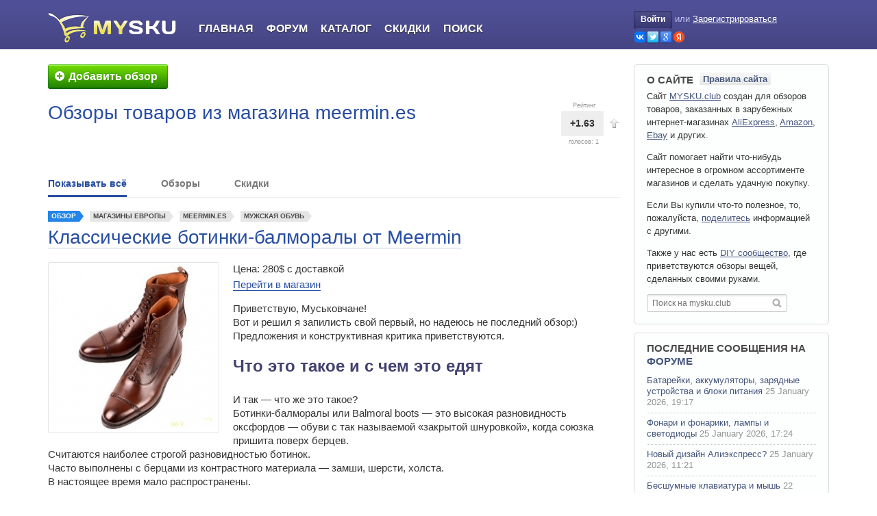

--- FILE ---
content_type: text/html; charset=utf-8
request_url: https://mysku.club/store/meermin.es
body_size: 10880
content:
<!DOCTYPE html>
<html xmlns="http://www.w3.org/1999/xhtml" lang="ru" xml:lang="ru">

<head>

    <link rel="icon" href="/favicon.ico" sizes="32x32">
    <link rel="icon" href="/icon.svg" type="image/svg+xml">
    <link rel="apple-touch-icon" href="/apple-touch-icon.png"><!-- 180×180 -->
    <link rel="manifest" href="/manifest.webmanifest">

    
    <title>Обзор товаров и покупок из магазина meermin.es</title>
    <meta name="description" content="Обзоры новых и популярных товаров из магазина meermin.es от покупателей. Реальные фотографии, описание и основные характеристики товаров. Тесты, мнение пользователей, рейтинги покупок, продавцов и производителей" />
    <meta name="viewport" content="width=device-width, initial-scale=1.0" />
    <meta http-equiv="content-type" content="text/html; charset=utf-8" />

    
        
    <link rel='stylesheet' type='text/css' href='https://mysku.club/templates/cache/mysku.v3/85e808df0741b8e6fe0186c0e179c9fd78.css?v=85' />


            <link rel="alternate" type="application/rss+xml" href="https://mysku.club/rss/store/meermin.es" title="" />
    
            <link rel="canonical" href="https://mysku.club/store/meermin.es" />
    
    
    <script type="text/javascript">
        var DIR_WEB_ROOT='https://mysku.club';
        var DIR_STATIC_SKIN='https://mysku.club/templates/skin/mysku.v3';
        var TALK_RELOAD_PERIOD='20000';
        var TALK_RELOAD_REQUEST='60';
        var TALK_RELOAD_MAX_ERRORS='4';
        var LIVESTREET_SECURITY_KEY = '6c08653ce65cd42dc08dae63eeafdc17';
        var LIVESTREET_DOWNLOAD_KEY = 'u=0;e=1769964291;h=5DB6wKS9tqLsW3oS6GLAeQ;p=309819372';
        var USER_CURRENT = false;
        var PREVIEW_SERVER_URL = 'https://preview.mysku-st.net/proxy/';

        var aRouter=[];
                    aRouter['error']='https://mysku.club/error';
                    aRouter['registration']='https://mysku.club/registration';
                    aRouter['profile']='https://mysku.club/profile';
                    aRouter['my']='https://mysku.club/my';
                    aRouter['blog']='https://mysku.club/blog';
                    aRouter['top']='https://mysku.club/top';
                    aRouter['index']='https://mysku.club/index';
                    aRouter['new']='https://mysku.club/new';
                    aRouter['topic']='https://mysku.club/topic';
                    aRouter['login']='https://mysku.club/login';
                    aRouter['people']='https://mysku.club/people';
                    aRouter['settings']='https://mysku.club/settings';
                    aRouter['tag']='https://mysku.club/tag';
                    aRouter['talk']='https://mysku.club/talk';
                    aRouter['comments']='https://mysku.club/comments';
                    aRouter['rss']='https://mysku.club/rss';
                    aRouter['sku']='https://mysku.club/sku';
                    aRouter['discount']='https://mysku.club/discount';
                    aRouter['note']='https://mysku.club/note';
                    aRouter['store']='https://mysku.club/store';
                    aRouter['stores']='https://mysku.club/stores';
                    aRouter['blogs']='https://mysku.club/blogs';
                    aRouter['search']='https://mysku.club/search';
                    aRouter['subscribe']='https://mysku.club/subscribe';
                    aRouter['flow']='https://mysku.club/flow';
                    aRouter['postprocessing']='https://mysku.club/postprocessing';
                    aRouter['openid_login']='https://mysku.club/openid_login';
                    aRouter['openid_settings']='https://mysku.club/openid_settings';
                    aRouter['admin']='https://mysku.club/admin';
                    aRouter['poll']='https://mysku.club/poll';
                    aRouter['sitemap']='https://mysku.club/sitemap';
                    aRouter['ajax']='https://mysku.club/ajax';
                    aRouter['winners']='https://mysku.club/winners';
                    aRouter['catalog']='https://mysku.club/catalog';
                    aRouter['page']='https://mysku.club/page';
                    aRouter['votestat']='https://mysku.club/votestat';
                    aRouter['mailing']='https://mysku.club/mailing';
                    aRouter['complain']='https://mysku.club/complain';
                    aRouter['linkcomplain']='https://mysku.club/linkcomplain';
                    aRouter['diff']='https://mysku.club/diff';
                    aRouter['exporter']='https://mysku.club/exporter';
                    aRouter['lp']='https://mysku.club/lp';
                    aRouter['usersearch']='https://mysku.club/usersearch';
                    aRouter['contentwatch']='https://mysku.club/contentwatch';
                    aRouter['recommend']='https://mysku.club/recommend';
                    aRouter['exam']='https://mysku.club/exam';
                    aRouter['awards']='https://mysku.club/awards';
                    aRouter['textservice']='https://mysku.club/textservice';
                    aRouter['sociate']='https://mysku.club/sociate';
                    aRouter['circle']='https://mysku.club/circle';
                    aRouter['tools']='https://mysku.club/tools';
            </script>

    
    
</head>

<body id="js-body" class="">




    <div style="display: none;">
    <div class="window-popup window-login" id="js-login-form">
        <div class="window-popup-top"><a href="#" class="js-close-button close-block" onclick="return false;"></a></div>
        
        <div class="content">
            <div class="title">Авторизация</div>

            <form action="https://mysku.club/login" method="post">
                    <ul class="openid-login-buttons clear">
		<li class="vk">
        	<a href="#" onclick="loginVK()"></a>
		</li>
		<li class="tw">
        	<a href="#" onclick="loginTwitter()"></a>
		</li>
		<li class="goo">
        	<a href="#" onclick="loginGoogle()"></a>
		</li>
		<li class="ya">
        	<a href="#" onclick="loginYandex()"></a>
		</li>
    </ul>


	<div id="vk_api_transport"></div>
	<div id="fb-root"></div>

<div style="overflow: hidden; zoom: 1; display:none;">
    <input type="text" style="float: left" maxlength="255" name="open_login"/>
    <input type="hidden" name="submit_open_login" value="go"/>
    <input type="hidden" value="https://mysku.club/store/meermin.es" name="return" />
</div>

	<script type="text/javascript">
	    var bVKloaded = false;
	    var bFBloaded = false;
	
	    var sVkTransportPath='/plugins/openid/include/xd_receiver.html';
	    var iVkAppId='2230850';
	    var sVkLoginPath='https://mysku.club/login'+'/openid/vk';
	
	    var iFbAppId='204831769543259';
	    var sFbLoginPath='https://mysku.club/login'+'/openid/fb';
	
	    var sTwitterLoginPath='https://mysku.club/login'+'/openid/twitter?authorize=1';
	    var sGoogleLoginPath='https://mysku.club/login'+'/openid/google?authorize=1';
	    var sYandexLoginPath='https://mysku.club/login'+'/openid/yandex?authorize=1';
	    
	    
	    function loginYandex() 
	    {
	        window.location = sYandexLoginPath;
	    }
	
	    function loginGoogle() 
	    {
	        window.location = sGoogleLoginPath;
	    }
	
	    // Lazy Load function
	    function loginVK()
	    {
	        JsHttpRequest.query(
	            'POST '+DIR_WEB_ROOT+'/include/ajax/start-js-auth.php',
	            { security_ls_key: LIVESTREET_SECURITY_KEY },
	            function(result, errors) {},
	            true
	        );
	       
	        if (bVKloaded === true)
	        {
	            return realLoginVK();
	        }
	        else
	        {
	            bVKloaded = true;
	        
		        var oVKscript = document.createElement("script");
		        oVKscript.setAttribute("type", "text/javascript");
		        oVKscript.setAttribute("src", "https://vk.ru/js/api/openapi.js?79");
		        oVKscript.onload = function (){
	                VK.init({apiId: iVkAppId, nameTransportPath: sVkTransportPath});
	                return  realLoginVK();
	            };
	        
	            document.getElementsByTagName("head")[0].appendChild(oVKscript);
	        }
	    }
	
	    function realLoginVK() 
	    {
	        VK.Auth.getLoginStatus(function(response) 
	        {
	            if (response.session) 
	            {
	                window.location = sVkLoginPath;
	            } 
	            else 
	            {
	                VK.Auth.login(function(response) {
	                    if (response.session) {
	                        window.location = sVkLoginPath;
	                    }
	                },VK.access.EMAIL);
	            }
	        });
	    }
	
	    function loginFB()
	    {
	        JsHttpRequest.query(
	            'POST '+DIR_WEB_ROOT+'/include/ajax/start-js-auth.php',
	            { security_ls_key: LIVESTREET_SECURITY_KEY },
	            function(result, errors) {},
	            true
	        );
	   
	    
	        if (bFBloaded === true)
	        {
	            return realLoginFB();
	        }
	        else
	        {
		        bFBloaded = true;
		        
		        var oFBscript = document.createElement("script");
		        oFBscript.setAttribute("type", "text/javascript");
		        oFBscript.setAttribute("src", "https://connect.facebook.net/en_US/all.js");       
		        oFBscript.onload = function () {
		            FB.init({appId: iFbAppId, status: true, cookie: true, xfbml: true});
		            return  realLoginFB();
		        };
		        document.getElementsByTagName("head")[0].appendChild(oFBscript);
	        }
	    }
	
	    function realLoginFB() 
	    {
	        FB.getLoginStatus(function(response) 
	        {
	            if (response.status == 'connected') 
	            {
	                window.location = sFbLoginPath;
	            } 
	            else 
	            {
	                FB.login(function(response) 
	                {
	                    if (response.status == 'connected') 
	                    {
	                        window.location = sFbLoginPath;
	                    }
	                },{scope:'email'});
	            }
	        });
	    }
	
	    function loginTwitter() 
	    {
	        window.location = sTwitterLoginPath;
	    }
	    
	    
	</script>

                <div>
                    <a class="float-right" href="https://mysku.club/registration">Регистрация</a>
                    <label>Логин или эл. почта</label>
                </div>
                <p>
                    <input type="text" name="login" tabindex="101" id="login-input" />
                </p>

                <div>
                    <a class="float-right" href="https://mysku.club/login/reminder" tabindex="-1">Напомнить пароль</a>
                    <label>Пароль</label>
                </div>
                <p>
                    <input type="password" name="password" tabindex="102" />
                </p>
                
                

                <div class="buttons-reverse-holder">
                    <input type="submit" name="submit_button" onfocus="blur()" class="" value="Войти" />
                    <label class="float-left"><input type="checkbox" name="remember" checked="checked" tabindex="3" />Запомнить меня</label>
                </div>

                <input type="hidden" name="submit_login" />
            </form>
        </div>

        <div class="window-popup-bottom"></div>
    </div>
</div>
<div class="page-header full-header">
    <div class="wrapper">

        <div class="logo-part">
            <a class="logo" aria-label="logo" href="https://mysku.club">&nbsp;</a>
        </div>

        <div class="main-part" id="js-burger-container">
            <div class="burger-button-open" onclick="$('js-burger-container').addClass('burger-opened');return false">
                <svg xmlns="http://www.w3.org/2000/svg" class="icon-svg icon-svg-hamburger-open" viewBox="0 0 100 100">
    <path d="M25,31.5H75a2.5,2.5,0,0,0,0-5H25a2.5,2.5,0,0,0,0,5Z"/><path d="M75,47.5H25a2.5,2.5,0,0,0,0,5H75a2.5,2.5,0,0,0,0-5Z"/><path d="M75,68.5H25a2.5,2.5,0,0,0,0,5H75a2.5,2.5,0,0,0,0-5Z"/>
</svg>
            </div>

            <ul class="navigator">
                                <li class="burger-only burger-button-close" onclick="$('js-burger-container').removeClass('burger-opened');return false">
                    <svg xmlns="http://www.w3.org/2000/svg" class="icon-svg icon-svg-hamburger-close" viewBox="0 0 100 100">
    <path d="M54.24,50,74.92,29.32a3,3,0,0,0-4.24-4.24L50,45.76,29.32,25.07a3,3,0,0,0-4.24,4.24L45.76,50,25.08,70.68a3,3,0,1,0,4.24,4.24L50,54.24,70.68,74.92a3,3,0,0,0,4.24-4.24Z"/>
</svg>
                </li>

                                    <li class="burger-only"><a href="https://mysku.club/login">Войти</a></li>
                    <li class="burger-only separator"><a href="https://mysku.club/registration">Регистрация</a></li>
                    

                <li class="index-tab "><a href="https://mysku.club">Главная</a></li>
                <li><a href="https://shoptips.ru/bb/">Форум</a></li>
                <li ><a href="https://mysku.club/catalog">Каталог</a></li>
                <li ><a href="https://mysku.club/blog/discounts">Скидки</a></li>
                <li ><a href="https://mysku.club/search">Поиск</a></li>
            
            </ul>

                        <div class="burger-mask"></div>
        </div>

        <div class="profile-part">
                            <div class="profile-guest">
                    <a href="https://mysku.club/login" onclick="return showLoginForm();" class="login-button"><span class="login-button-lb"></span>Войти<span class="login-button-rb"></span></a> <span class="xs-burger-hide">или</span>
                    <a href="https://mysku.club/registration" class="reg xs-burger-hide">Зарегистрироваться</a>
                    <ul class="openid-login-buttons xs-burger-hide clear">
                        <li class="vk"><a href="#"  onclick="loginVK()" title="Войти через OpenID, GMail, ВКонтакте, Facebook, Twitter, Yandex, Rambler"></a></li>
                        <li class="tw"><a href="#"  onclick="loginTwitter()" title="Войти через OpenID, GMail, ВКонтакте, Facebook, Twitter, Yandex, Rambler"></a></li>
                        <li class="goo"><a href="#" onclick="loginGoogle()" title="Войти через OpenID, GMail, ВКонтакте, Facebook, Twitter, Yandex, Rambler"></a></li>
                        <li class="ya"><a href="#"  onclick="loginYandex()" title="Войти через OpenID, GMail, ВКонтакте, Facebook, Twitter, Yandex, Rambler"></a></li>
                    </ul>
                </div>
                    </div>

    </div>
</div>
<div class="page-viewport">
    <div class="wrapper">

        <div class="page-navigation">   
                            <div class="call-to-write">
                                            <a href="https://mysku.club/login" title="Добавить обзор">
                            <span><em><s></s>Добавить обзор</em></span>
                        </a>
                                    </div>
            
                    </div>

        <div class="page-content">
            
            
<div class="entity-profile">  
    	    <div class="vote-block">
	        <div class="clear">Рейтинг</div>
	        <div class="vote-sub-block voting positive guest ">
	           					<span class="minus">&nbsp;</span>
	             
	            <div class="total">+1.63</div>
	            
				<a href="#" class="plus" onclick="lsVote.vote(5380,this,1,'store'); return false;"></a>
	        </div>
	        <div class="clear"></div>
	        <div class="text">голосов:</div>
	        <div class="count">1</div>
	    </div>
     
    <h1 class="title">Обзоры товаров из магазина meermin.es</h1>
   
    
    </div>

<ul class="tablist">
	<li  class="active">
		<a href="https://mysku.club/store/meermin.es">Показывать всё</a>
	</li>
	<li >
		<a href="https://mysku.club/store/meermin.es/reviews">Обзоры</a>
	</li>
	<li >
		<a href="https://mysku.club/store/meermin.es/coupons">Скидки</a>
	</li>
</ul>


                                    
                    <div class="topic topic-type-sku topic-preview-page">

    <ul class="topic-top-tags">
        <li class="list-item topic-type-review">
            <a  href="https://mysku.club/blog/reviews" class="list-item-link">Обзор</a>
        </li>

        <li class="list-item">
            <a href="https://mysku.club/blog/europe-stores" class="list-item-link">Магазины Европы</a>
        </li>

                    <li class="list-item">
                <a href="https://mysku.club/store/meermin.es" class="list-item-link">MEERMIN.ES</a>
            </li>
        
                    <li class="list-item">
                <a href="https://mysku.club/catalog/82-muzhskaya-obuv" class="list-item-link">Мужская обувь</a>
            </li>
        
        
            </ul>

    <div class="topic-title">
        
                            <a href="https://mysku.club/blog/europe-stores/40304.html">Классические ботинки-балморалы от Meermin</a>
            </div>

    <ul class="topic-actions-before">
        
        
            </ul>

    <div class="topic-content clear-after">
        


                    <a aria-label="Перейти к обзору" class="product-image-link" href="https://mysku.club/blog/europe-stores/40304.html" title="Классические ботинки-балморалы от Meermin">
                <img loading="lazy" alt="" width="250" height="250" class="product-image" src="https://ext.mysku-st.net/250/img.mysku-st.ru/uploads/images/05/06/79/2016/05/04/44a201.jpg"/>
            </a>
        
        <div class="product-info">
            <ol>
                                    <li class="price">Цена: 280$ с доставкой</li>
                                <li><a href="https://go.mysku.club/?r=https%3A%2F%2Fmeermin.es%2Farticulo.php%3FidArt%3D4637&key=ms.ml&ww=40304&s=msab.cabaf37" target="_blank">Перейти в магазин</a></li>
            </ol>
        </div>

                    <div class="wrapper">
                Приветствую, Муськовчане!<br/>
Вот и решил я запилисть свой первый, но надеюсь не последний обзор:)<br/>
Предложения и конструктивная критика приветствуются.<br/>
<br/>
<h2><b>Что это такое и с чем это едят</b></h2><br/>
И так — что же это такое?<br/>
Ботинки-балморалы или Balmoral boots — это высокая разновидность оксфордов — обуви с так называемой «закрытой шнуровкой», когда союзка пришита поверх берцев.<br/>
Считаются наиболее строгой разновидностью ботинок.<br/>
Часто выполнены с берцами из контрастного материала — замши, шерсти, холста.<br/>
В настоящее время мало распространены.<br/>

            </div>

                            <div class="topic-buttons">
                    <div class="button-read-more">
                        <a href="https://mysku.club/blog/europe-stores/40304.html#mcut" title="читать дальше">
                                                            читать дальше
                                                    </a>
                    </div>
                </div>
                        </div> 

    
    <div class="topic-controls clear">

                            <div class="button-want-to-buy">
                <span class="arrow" onclick="toggleButtonMenu(this);return false;"></span>
                                    <span class="text" onclick="lsFavourite.toggle(40304,this,'topic'); return false;" data-toggle-0="Планирую купить" data-toggle-1="Убрать из покупок">Планирую купить</span>
                
                <span class="number" onclick="return false;">+11</span>

                <span class="dropdown-list">
                                            <span class="text" onclick="lsFavourite.toggle(40304,this,'watchlist'); return false;" data-toggle-0="Добавить в избранное" data-toggle-1="Удалить из избранного">Добавить в избранное</span>
                                    </span>
            </div>
        
                                        <div class="button-like-it voting positive ">
                <span class="like_btn">
                    <span class="hand" onclick="lsVote.vote(40304,this,1,'topic'); return false;"></span>

                                        <span class="text" onclick="lsVote.vote(40304,this,1,'topic'); return false;">Обзор понравился</span>
                </span>

                
                <span class="number total">

                <s class="arrow"></s>
                <span class="counter" title="Призовой рейтинг">+50</span>
                                            +97
                                    </span>
            </div>
              </div>


    
    <ul class="topic-footer">
        <li class="date" data-date-short="04.05.2016, 20:51" data-date-extra-short="04.05.2016"><span>04 мая 2016, 20:51</span></li>
        <li class="author"><a href="https://mysku.club/profile/Danitch">Danitch</a></li>
        <li class="read"><span>20648</span></li>

                    <li class="comments-total">
                                <a href="https://mysku.club/blog/europe-stores/40304.html#comments" title="читать комментарии"><span class="red"><span class="s-footer-hide">комментарии: </span>100</span> </a>
                        </li>
        
        
    </ul> 
    </div> 

            
        

            
        </div> <!-- /content -->
    </div> <!-- /wrapper -->

            <!-- Sidebar -->
<div class="sidebar">
    <div class="wrapper">
                                                         <div class="block border block-site-about">
    <div class="title">О сайте</div>
     <a href="https://mysku.club/page/rules" class="site-rights"><span class="lb"></span>Правила сайта<span class="rb"></span></a>

    <p>Сайт <a href="https://mysku.club">MYSKU.club</a> cоздан для обзоров товаров, заказанных в
        зарубежных интернет-магазинах <a href="https://mysku.club/blog/aliexpress">AliExpress</a>, <a href="https://mysku.club/store/amazon.com">Amazon</a>, <a href="https://mysku.club/blog/ebay">Ebay</a> и других.</p>
      
    <p>Сайт помогает найти что-нибудь интересное в огромном ассортименте магазинов и сделать удачную покупку. </p>
    
    <p>Если Вы купили что-то полезное, то, пожалуйста,             <a href="https://mysku.club/login">поделитесь</a>
         информацией с другими.</p>
 
   <p>Также у нас есть <a href="https://mysku.club/blog/diy">DIY сообщество</a>, где приветствуются обзоры вещей, сделанных своими руками.</p>

    <div class="search">
        <form action="https://mysku.club/search/topics" method="get">
            <input class="button" type="submit" value="" />
            <input class="text" type="text" onblur="if (!value) value=defaultValue" onclick="if (value==defaultValue) value=''" placeholder="Поиск на mysku.club" name="q" />
        </form>
    </div>
</div>
                                                                                 <div class="block border block-stream no-visual-test">
    <div class="title">Последние сообщения на <a href="https://shoptips.ru/bb/">форуме</a></div>
    <div class="block-content messages"><ul class="stream-content"><li><a rel="nofollow,noopener" href="https://shoptips.ru/bb/topic/2876-%d0%b1%d0%b0%d1%82%d0%b0%d1%80%d0%b5%d0%b9%d0%ba%d0%b8-%d0%b0%d0%ba%d0%ba%d1%83%d0%bc%d1%83%d0%bb%d1%8f%d1%82%d0%be%d1%80%d1%8b-%d0%b7%d0%b0%d1%80%d1%8f%d0%b4%d0%bd%d1%8b%d0%b5-%d1%83%d1%81%d1%82%d1%80%d0%be%d0%b9%d1%81%d1%82%d0%b2%d0%b0-%d0%b8/page__view__getnewpost" onmousedown="this.href='http://go.promostack.ru/?r=https%3A%2F%2Fshoptips.ru%2Fbb%2Ftopic%2F2876-%25d0%25b1%25d0%25b0%25d1%2582%25d0%25b0%25d1%2580%25d0%25b5%25d0%25b9%25d0%25ba%25d0%25b8-%25d0%25b0%25d0%25ba%25d0%25ba%25d1%2583%25d0%25bc%25d1%2583%25d0%25bb%25d1%258f%25d1%2582%25d0%25be%25d1%2580%25d1%258b-%25d0%25b7%25d0%25b0%25d1%2580%25d1%258f%25d0%25b4%25d0%25bd%25d1%258b%25d0%25b5-%25d1%2583%25d1%2581%25d1%2582%25d1%2580%25d0%25be%25d0%25b9%25d1%2581%25d1%2582%25d0%25b2%25d0%25b0-%25d0%25b8%2Fpage__view__getnewpost&key=ps&w=1173&ww=22905';" target="_blank">Батарейки, аккумуляторы, зарядные устройства и блоки питания</a> <span class="posted_date_time">25 January 2026, 19:17</span>



</li><li><a rel="nofollow,noopener" href="https://shoptips.ru/bb/topic/3293-%d1%84%d0%be%d0%bd%d0%b0%d1%80%d0%b8-%d0%b8-%d1%84%d0%be%d0%bd%d0%b0%d1%80%d0%b8%d0%ba%d0%b8-%d0%bb%d0%b0%d0%bc%d0%bf%d1%8b-%d0%b8-%d1%81%d0%b2%d0%b5%d1%82%d0%be%d0%b4%d0%b8%d0%be%d0%b4%d1%8b/page__view__getnewpost" onmousedown="this.href='http://go.promostack.ru/?r=https%3A%2F%2Fshoptips.ru%2Fbb%2Ftopic%2F3293-%25d1%2584%25d0%25be%25d0%25bd%25d0%25b0%25d1%2580%25d0%25b8-%25d0%25b8-%25d1%2584%25d0%25be%25d0%25bd%25d0%25b0%25d1%2580%25d0%25b8%25d0%25ba%25d0%25b8-%25d0%25bb%25d0%25b0%25d0%25bc%25d0%25bf%25d1%258b-%25d0%25b8-%25d1%2581%25d0%25b2%25d0%25b5%25d1%2582%25d0%25be%25d0%25b4%25d0%25b8%25d0%25be%25d0%25b4%25d1%258b%2Fpage__view__getnewpost&key=ps&w=1173&ww=23191';" target="_blank">Фонари и фонарики, лампы и светодиоды</a> <span class="posted_date_time">25 January 2026, 17:24</span>



</li><li><a rel="nofollow,noopener" href="https://shoptips.ru/bb/topic/7472-%d0%bd%d0%be%d0%b2%d1%8b%d0%b9-%d0%b4%d0%b8%d0%b7%d0%b0%d0%b9%d0%bd-%d0%b0%d0%bb%d0%b8%d1%8d%d0%ba%d1%81%d0%bf%d1%80%d0%b5%d1%81%d1%81/page__view__getnewpost" onmousedown="this.href='http://go.promostack.ru/?r=https%3A%2F%2Fshoptips.ru%2Fbb%2Ftopic%2F7472-%25d0%25bd%25d0%25be%25d0%25b2%25d1%258b%25d0%25b9-%25d0%25b4%25d0%25b8%25d0%25b7%25d0%25b0%25d0%25b9%25d0%25bd-%25d0%25b0%25d0%25bb%25d0%25b8%25d1%258d%25d0%25ba%25d1%2581%25d0%25bf%25d1%2580%25d0%25b5%25d1%2581%25d1%2581%2Fpage__view__getnewpost&key=ps&w=1173&ww=23327';" target="_blank">Новый дизайн Алиэкспресс?</a> <span class="posted_date_time">25 January 2026, 11:21</span>



</li><li><a rel="nofollow,noopener" href="https://shoptips.ru/bb/topic/7981-%d0%b1%d0%b5%d1%81%d1%88%d1%83%d0%bc%d0%bd%d1%8b%d0%b5-%d0%ba%d0%bb%d0%b0%d0%b2%d0%b8%d0%b0%d1%82%d1%83%d1%80%d0%b0-%d0%b8-%d0%bc%d1%8b%d1%88%d1%8c/page__view__getnewpost" onmousedown="this.href='http://go.promostack.ru/?r=https%3A%2F%2Fshoptips.ru%2Fbb%2Ftopic%2F7981-%25d0%25b1%25d0%25b5%25d1%2581%25d1%2588%25d1%2583%25d0%25bc%25d0%25bd%25d1%258b%25d0%25b5-%25d0%25ba%25d0%25bb%25d0%25b0%25d0%25b2%25d0%25b8%25d0%25b0%25d1%2582%25d1%2583%25d1%2580%25d0%25b0-%25d0%25b8-%25d0%25bc%25d1%258b%25d1%2588%25d1%258c%2Fpage__view__getnewpost&key=ps&w=1173&ww=23328';" target="_blank">Бесшумные клавиатура и мышь</a> <span class="posted_date_time">22 January 2026, 17:36</span>



</li><li><a rel="nofollow,noopener" href="https://shoptips.ru/bb/topic/7980-%d0%bc%d1%83%d0%bb%d1%8c%d1%82%d0%b8%d0%bc%d0%b5%d1%82%d1%80-%d0%b8-%d0%be%d1%81%d1%86%d0%b8%d0%bb%d0%bb%d0%be%d0%b3%d1%80%d0%b0%d1%84-fnirsi-dst-210-%d0%b8%d0%b7%d0%bc%d0%b5%d1%80%d0%b8%d1%82%d0%b5%d0%bb%d1%8c-3-%d0%b2-1/page__view__getnewpost" onmousedown="this.href='http://go.promostack.ru/?r=https%3A%2F%2Fshoptips.ru%2Fbb%2Ftopic%2F7980-%25d0%25bc%25d1%2583%25d0%25bb%25d1%258c%25d1%2582%25d0%25b8%25d0%25bc%25d0%25b5%25d1%2582%25d1%2580-%25d0%25b8-%25d0%25be%25d1%2581%25d1%2586%25d0%25b8%25d0%25bb%25d0%25bb%25d0%25be%25d0%25b3%25d1%2580%25d0%25b0%25d1%2584-fnirsi-dst-210-%25d0%25b8%25d0%25b7%25d0%25bc%25d0%25b5%25d1%2580%25d0%25b8%25d1%2582%25d0%25b5%25d0%25bb%25d1%258c-3-%25d0%25b2-1%2Fpage__view__getnewpost&key=ps&w=1173&ww=23321';" target="_blank">Мультиметр и осциллограф FNIRSI DST-210: измеритель 3-в-1</a> <span class="posted_date_time">18 January 2026, 13:23</span>



</li></ul>

</div>
</div>

                                                                                <div class="block border block-site-blogs">
        <div class="title">Разделы сайта</div>

        <div class="block-content">
            <ul class="blog-list">
            <li>
            <span class="icon"><img width="24" height="24" src="https://img.mysku-st.ru/uploads/images/00/00/01/2011/09/10/avatar_blog_discounts_24x24.jpg" alt=""/></span>
            <a href="https://mysku.club/blog/discounts">Скидки и распродажи</a>
            <span class="rating">1029.77</span>
        </li>
            <li>
            <span class="icon"><img width="24" height="24" src="https://img.mysku-st.ru/uploads/images/00/00/01/2011/07/05/avatar_blog_aliexpress_24x24.png" alt=""/></span>
            <a href="https://mysku.club/blog/aliexpress">AliExpress</a>
            <span class="rating">455.06</span>
        </li>
            <li>
            <span class="icon"><img width="24" height="24" src="https://mysku.club/templates/skin/mysku.v3/images/avatars/blog_24x24.gif" alt=""/></span>
            <a href="https://mysku.club/blog/diy">DIY, или Сделай сам</a>
            <span class="rating">303.06</span>
        </li>
            <li>
            <span class="icon"><img width="24" height="24" src="https://img.mysku-st.ru/uploads/images/00/00/01/2012/04/01/avatar_blog_ebay_24x24.png" alt=""/></span>
            <a href="https://mysku.club/blog/ebay">Ebay</a>
            <span class="rating">189.31</span>
        </li>
            <li>
            <span class="icon"><img width="24" height="24" src="https://img.mysku-st.ru/uploads/images/00/00/01/2015/11/28/avatar_blog_jd_24x24.png" alt=""/></span>
            <a href="https://mysku.club/blog/jd">JD.ru</a>
            <span class="rating">179.74</span>
        </li>
            <li>
            <span class="icon"><img width="24" height="24" src="https://img.mysku-st.ru/uploads/images/00/00/01/2014/01/06/avatar_blog_china-stores_24x24.png" alt=""/></span>
            <a href="https://mysku.club/blog/china-stores">Магазины Китая</a>
            <span class="rating">155.08</span>
        </li>
            <li>
            <span class="icon"><img width="24" height="24" src="https://img.mysku-st.ru/uploads/images/00/00/01/2011/04/10/avatar_blog_news_24x24.png" alt=""/></span>
            <a href="https://mysku.club/blog/news">Новости сайта</a>
            <span class="rating">110.76</span>
        </li>
            <li>
            <span class="icon"><img width="24" height="24" src="https://mysku.club/templates/skin/mysku.v3/images/avatars/blog_24x24.gif" alt=""/></span>
            <a href="https://mysku.club/blog/others">Другие магазины</a>
            <span class="rating">77.49</span>
        </li>
            <li>
            <span class="icon"><img width="24" height="24" src="https://img.mysku-st.ru/uploads/images/00/00/01/2014/01/06/avatar_blog_russia-stores_24x24.png" alt=""/></span>
            <a href="https://mysku.club/blog/russia-stores">Магазины России и СНГ</a>
            <span class="rating">72.70</span>
        </li>
            <li>
            <span class="icon"><img width="24" height="24" src="https://img.mysku-st.ru/uploads/images/00/00/01/2011/09/03/avatar_blog_taobao_24x24.gif" alt=""/></span>
            <a href="https://mysku.club/blog/taobao">TaoBao</a>
            <span class="rating">68.46</span>
        </li>
    </ul>

<div class="footer">
    <a href="https://mysku.club/blogs">Все блоги</a>
</div>
        </div>
</div>
                                                                                <div class="block border block-stream">
	<div class="title">Что у нас нового</div>

	<ul class="tablist">
		<li>
			<a href="#" class="js-block-loader" data-template="topic_stream">Публикации</a>
		</li>
		<li class="active">
			<a href="#" class="js-block-loader" id="js-block-comment-loader" data-template="comment_stream">Комментарии</a>
		</li>
	</ul>

	<div class="block-content">
		    <ul class="stream-content">
                                            
            <li>
                <a href="https://mysku.club/profile/lump" class="author">lump</a>&nbsp;<span class="sep">&#8594;</span> <a href="https://mysku.club/blog/russia-stores/105794.html#comment4789582">Мембранная помпа 12V</a>
            </li>
                                            
            <li>
                <a href="https://mysku.club/profile/l1bbcsg" class="author">l1bbcsg</a>&nbsp;<span class="sep">&#8594;</span> <a href="https://mysku.club/blog/aliexpress/105787.html#comment4789581">Xiaomi Qingping CO₂ &amp; Temp &amp; RH Monitor - датчик концентрации CO₂ в помещении, от флагмана рынка</a>
            </li>
                                            
            <li>
                <a href="https://mysku.club/profile/lorhen" class="author">lorhen</a>&nbsp;<span class="sep">&#8594;</span> <a href="https://mysku.club/blog/russia-stores/105783.html#comment4789580">Что внутри доступной электрической точилки ножей: на примере Aceline DC1000</a>
            </li>
                                            
            <li>
                <a href="https://mysku.club/profile/SV13" class="author">SV13</a>&nbsp;<span class="sep">&#8594;</span> <a href="https://mysku.club/blog/russia-stores/105788.html#comment4789579">Мини-куб-лабиринт</a>
            </li>
                                            
            <li>
                <a href="https://mysku.club/profile/SV13" class="author">SV13</a>&nbsp;<span class="sep">&#8594;</span> <a href="https://mysku.club/blog/aliexpress/105793.html#comment4789578">Новая бритва от фирмы Colorlamb - да здравствует комфортное бюджетное бритьё!</a>
            </li>
                                            
            <li>
                <a href="https://mysku.club/profile/andy077" class="author">andy077</a>&nbsp;<span class="sep">&#8594;</span> <a href="https://mysku.club/blog/aliexpress/105791.html#comment4789577">Фонарик-наключник HOMEFISH S-11. Только ехать, и никаких шашечек</a>
            </li>
                                            
            <li>
                <a href="https://mysku.club/profile/SV13" class="author">SV13</a>&nbsp;<span class="sep">&#8594;</span> <a href="https://mysku.club/blog/discounts/105782.html#comment4789570">19.37$ - 40.39$ Скидка на проводной инфракрасный барьер Meian Focus Dual / Triple Beam, IP65</a>
            </li>
                                            
            <li>
                <a href="https://mysku.club/profile/jeepeg" class="author">jeepeg</a>&nbsp;<span class="sep">&#8594;</span> <a href="https://mysku.club/blog/aliexpress/105790.html#comment4789558">Кружка термос с индикатором температуры: золотое сечение кофемана</a>
            </li>
                                            
            <li>
                <a href="https://mysku.club/profile/Vingrad" class="author">Vingrad</a>&nbsp;<span class="sep">&#8594;</span> <a href="https://mysku.club/blog/russia-stores/105796.html#comment4789557">Брелок-калькулятор в прозрачном корпусе</a>
            </li>
                                            
            <li>
                <a href="https://mysku.club/profile/bazis13" class="author">bazis13</a>&nbsp;<span class="sep">&#8594;</span> <a href="https://mysku.club/blog/aliexpress/105780.html#comment4789554">PD-триггер DykbRadio PD3.1, QC, c выходом XT60 и поддержкой напряжений 5В, 9В, 12В, 15В, 20В, 28В</a>
            </li>
                                            
            <li>
                <a href="https://mysku.club/profile/selin" class="author">selin</a>&nbsp;<span class="sep">&#8594;</span> <a href="https://mysku.club/blog/china-stores/105554.html#comment4789548">Силовой разъём XT90: серьёзный размер, большие токи. Проверяем пайкой и перегревом</a>
            </li>
                                            
            <li>
                <a href="https://mysku.club/profile/Tecnik2" class="author">Tecnik2</a>&nbsp;<span class="sep">&#8594;</span> <a href="https://mysku.club/blog/aliexpress/83513.html#comment4789545">Недорогая электронная нагрузка Atorch DL24 с четырехпроводным подключением</a>
            </li>
                                            
            <li>
                <a href="https://mysku.club/profile/Boor" class="author">Boor</a>&nbsp;<span class="sep">&#8594;</span> <a href="https://mysku.club/blog/russia-stores/105707.html#comment4789540">Обзор электронной книги Оникс Букс Кон-Тики 5: оптимальный долгожитель</a>
            </li>
                                            
            <li>
                <a href="https://mysku.club/profile/Vingrad" class="author">Vingrad</a>&nbsp;<span class="sep">&#8594;</span> <a href="https://mysku.club/blog/russia-stores/105518.html#comment4789536">Сетевой вольтметр-вилка Chirag V-PL2</a>
            </li>
                                            
            <li>
                <a href="https://mysku.club/profile/viktoralexandtoff" class="author">viktoralexandtoff</a>&nbsp;<span class="sep">&#8594;</span> <a href="https://mysku.club/blog/misc/105785.html#comment4789532">Телевизор 43&quot; BBK 43LEM-1024/FTS2C | Замена подсветки</a>
            </li>
            </ul>

    <div class="footer">
        <a href="https://mysku.club/comments">Весь эфир</a> <span class="sep"></span> <a class="rss-link" href="https://mysku.club/rss/allcomments">RSS</a>
    </div>
	</div>
</div>

                                                        </div>
</div>
<!-- /Sidebar -->
    
    <div class="clear"></div>
</div> 


<div class="page-footer">
    <div class="wrapper">

        <div class="column ">
                            <div class="content profile-guest">
                    <a href="https://mysku.club/login" onclick="return showLoginForm();" class="">Войти</a> или
                    <a href="https://mysku.club/registration" class="reg">Зарегистрироваться</a>
                    <ul class="login-with-social">
                        <li class="vk"><a href="https://mysku.club/login/openid"></a></li>
                        <li class="tw"><a href="https://mysku.club/login/openid"></a></li>
                        <li class="goo"><a href="https://mysku.club/login/openid"></a></li>
                        <li class="ya"><a href="https://mysku.club/login/openid"></a></li>
                    </ul>
                </div>
                    </div>

        <div class="column">
            <div class="title">Информация</div>
            <div class="content">
                <ul>
                    <li><a href="https://mysku.club/page/rules">Правила сайта</a></li>
                    <li><a href="https://mysku.club/page/help">Помощь по сайту</a></li>
                    <li><a href="https://mysku.club/winners">Рейтинги</a></li>
                    <li><a href="https://mysku.club/page/help/gifts-overview">Призы на сайте</a></li>
                </ul>       
            </div>
        </div>

        <div class="column xs-mobile-hide">
            <div class="title">Разделы</div>
            <div class="content">
                <ul>
                    <li ><a href="https://mysku.club/blogs">Блоги</a></li>
                    <li class="active"><a href="https://mysku.club/stores">Магазины</a></li>
                    <li ><a href="https://mysku.club/people">Люди</a></li>
                </ul>
            </div>
        </div>

        <div class="column">
            <div class="title">Контакты и Документы</div>
            <div class="content">
                <a href="https://mysku.club/page/agreement">Соглашение с пользователем</a><br/>
                Email: <a href="mailto:support@mysku.club" class="email">support [at] mysku.club</a>
            </div>
        </div>  

        <div class="column s-mobile-hide">
            <div class="title">Мы в социальных сетях</div>
            <div class="content">
                <span>Обзоры товаров</span>
                <ul class="social-list clear">
                    <li class="rss"><a title="RSS" href="https://mysku.club/rss"></a></li>
                    <!-- <li class="vk"><a title="VK.ru" href="https://go.mysku.club/?r=https%3A%2F%2Fvk.ru%2Fmysku.reviews&key=ms&s=msab.cf5a4d2"></a></li> -->
                </ul>

                <span>Скидки каждый день</span>
                <ul class="social-list clear">
                    <li class="vk"><a title="VK.ru" href="https://go.mysku.club/?r=https%3A%2F%2Fvk.ru%2Fmysku.discounts&key=ms&s=msab.1323902"></a></li>
                    <li class="tg"><a title="Telegram" href="https://go.mysku.club/?r=https%3A%2F%2Ft.me%2Fmysku_discounts&key=ms&s=msab.cbad5a4"></a></li>
                </ul>           
            </div>
        </div>
        
  
    </div> <!-- /wrapper -->
</div>





<script type='text/javascript' src='https://mysku.club/templates/cache/mysku.v3/85d54c9211d44e27cc8af049efa97e42b9.js?v=85' defer></script>



    <!-- Yandex.Metrika counter -->
    <script type="text/javascript" >
        (function(m,e,t,r,i,k,a){m[i]=m[i]||function(){(m[i].a=m[i].a||[]).push(arguments)};
            m[i].l=1*new Date();k=e.createElement(t),a=e.getElementsByTagName(t)[0],k.async=1,k.src=r,a.parentNode.insertBefore(k,a)})
        (window, document, "script", "https://mc.yandex.ru/metrika/tag.js", "ym");

        ym(26943708, "init", {
            clickmap:false,
            trackLinks:false,
            accurateTrackBounce:true
        });
    </script>
    <noscript><div><img src="https://mc.yandex.ru/watch/26943708" style="position:absolute; left:-9999px;" alt="" /></div></noscript>
    <!-- /Yandex.Metrika counter -->


</body>
</html>